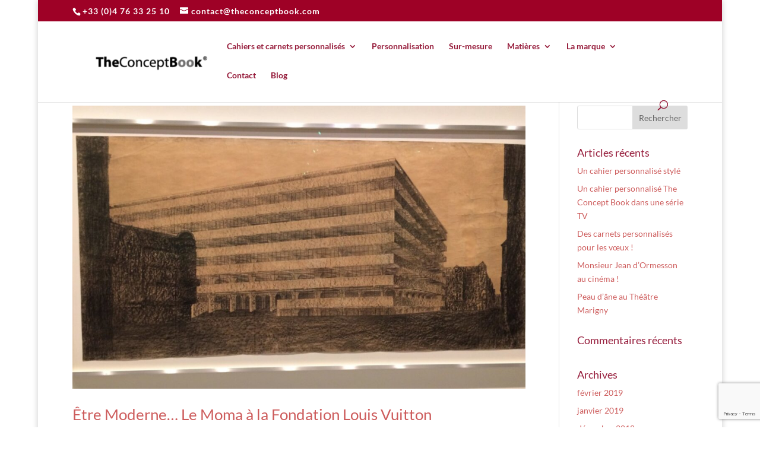

--- FILE ---
content_type: text/html; charset=utf-8
request_url: https://www.google.com/recaptcha/api2/anchor?ar=1&k=6LdkDpsoAAAAABPx4J6j09H58wnpbMFodGsY7dor&co=aHR0cHM6Ly93d3cudGhlY29uY2VwdGJvb2suY29tOjQ0Mw..&hl=en&v=PoyoqOPhxBO7pBk68S4YbpHZ&size=invisible&anchor-ms=20000&execute-ms=30000&cb=tzutdbrkl94
body_size: 48605
content:
<!DOCTYPE HTML><html dir="ltr" lang="en"><head><meta http-equiv="Content-Type" content="text/html; charset=UTF-8">
<meta http-equiv="X-UA-Compatible" content="IE=edge">
<title>reCAPTCHA</title>
<style type="text/css">
/* cyrillic-ext */
@font-face {
  font-family: 'Roboto';
  font-style: normal;
  font-weight: 400;
  font-stretch: 100%;
  src: url(//fonts.gstatic.com/s/roboto/v48/KFO7CnqEu92Fr1ME7kSn66aGLdTylUAMa3GUBHMdazTgWw.woff2) format('woff2');
  unicode-range: U+0460-052F, U+1C80-1C8A, U+20B4, U+2DE0-2DFF, U+A640-A69F, U+FE2E-FE2F;
}
/* cyrillic */
@font-face {
  font-family: 'Roboto';
  font-style: normal;
  font-weight: 400;
  font-stretch: 100%;
  src: url(//fonts.gstatic.com/s/roboto/v48/KFO7CnqEu92Fr1ME7kSn66aGLdTylUAMa3iUBHMdazTgWw.woff2) format('woff2');
  unicode-range: U+0301, U+0400-045F, U+0490-0491, U+04B0-04B1, U+2116;
}
/* greek-ext */
@font-face {
  font-family: 'Roboto';
  font-style: normal;
  font-weight: 400;
  font-stretch: 100%;
  src: url(//fonts.gstatic.com/s/roboto/v48/KFO7CnqEu92Fr1ME7kSn66aGLdTylUAMa3CUBHMdazTgWw.woff2) format('woff2');
  unicode-range: U+1F00-1FFF;
}
/* greek */
@font-face {
  font-family: 'Roboto';
  font-style: normal;
  font-weight: 400;
  font-stretch: 100%;
  src: url(//fonts.gstatic.com/s/roboto/v48/KFO7CnqEu92Fr1ME7kSn66aGLdTylUAMa3-UBHMdazTgWw.woff2) format('woff2');
  unicode-range: U+0370-0377, U+037A-037F, U+0384-038A, U+038C, U+038E-03A1, U+03A3-03FF;
}
/* math */
@font-face {
  font-family: 'Roboto';
  font-style: normal;
  font-weight: 400;
  font-stretch: 100%;
  src: url(//fonts.gstatic.com/s/roboto/v48/KFO7CnqEu92Fr1ME7kSn66aGLdTylUAMawCUBHMdazTgWw.woff2) format('woff2');
  unicode-range: U+0302-0303, U+0305, U+0307-0308, U+0310, U+0312, U+0315, U+031A, U+0326-0327, U+032C, U+032F-0330, U+0332-0333, U+0338, U+033A, U+0346, U+034D, U+0391-03A1, U+03A3-03A9, U+03B1-03C9, U+03D1, U+03D5-03D6, U+03F0-03F1, U+03F4-03F5, U+2016-2017, U+2034-2038, U+203C, U+2040, U+2043, U+2047, U+2050, U+2057, U+205F, U+2070-2071, U+2074-208E, U+2090-209C, U+20D0-20DC, U+20E1, U+20E5-20EF, U+2100-2112, U+2114-2115, U+2117-2121, U+2123-214F, U+2190, U+2192, U+2194-21AE, U+21B0-21E5, U+21F1-21F2, U+21F4-2211, U+2213-2214, U+2216-22FF, U+2308-230B, U+2310, U+2319, U+231C-2321, U+2336-237A, U+237C, U+2395, U+239B-23B7, U+23D0, U+23DC-23E1, U+2474-2475, U+25AF, U+25B3, U+25B7, U+25BD, U+25C1, U+25CA, U+25CC, U+25FB, U+266D-266F, U+27C0-27FF, U+2900-2AFF, U+2B0E-2B11, U+2B30-2B4C, U+2BFE, U+3030, U+FF5B, U+FF5D, U+1D400-1D7FF, U+1EE00-1EEFF;
}
/* symbols */
@font-face {
  font-family: 'Roboto';
  font-style: normal;
  font-weight: 400;
  font-stretch: 100%;
  src: url(//fonts.gstatic.com/s/roboto/v48/KFO7CnqEu92Fr1ME7kSn66aGLdTylUAMaxKUBHMdazTgWw.woff2) format('woff2');
  unicode-range: U+0001-000C, U+000E-001F, U+007F-009F, U+20DD-20E0, U+20E2-20E4, U+2150-218F, U+2190, U+2192, U+2194-2199, U+21AF, U+21E6-21F0, U+21F3, U+2218-2219, U+2299, U+22C4-22C6, U+2300-243F, U+2440-244A, U+2460-24FF, U+25A0-27BF, U+2800-28FF, U+2921-2922, U+2981, U+29BF, U+29EB, U+2B00-2BFF, U+4DC0-4DFF, U+FFF9-FFFB, U+10140-1018E, U+10190-1019C, U+101A0, U+101D0-101FD, U+102E0-102FB, U+10E60-10E7E, U+1D2C0-1D2D3, U+1D2E0-1D37F, U+1F000-1F0FF, U+1F100-1F1AD, U+1F1E6-1F1FF, U+1F30D-1F30F, U+1F315, U+1F31C, U+1F31E, U+1F320-1F32C, U+1F336, U+1F378, U+1F37D, U+1F382, U+1F393-1F39F, U+1F3A7-1F3A8, U+1F3AC-1F3AF, U+1F3C2, U+1F3C4-1F3C6, U+1F3CA-1F3CE, U+1F3D4-1F3E0, U+1F3ED, U+1F3F1-1F3F3, U+1F3F5-1F3F7, U+1F408, U+1F415, U+1F41F, U+1F426, U+1F43F, U+1F441-1F442, U+1F444, U+1F446-1F449, U+1F44C-1F44E, U+1F453, U+1F46A, U+1F47D, U+1F4A3, U+1F4B0, U+1F4B3, U+1F4B9, U+1F4BB, U+1F4BF, U+1F4C8-1F4CB, U+1F4D6, U+1F4DA, U+1F4DF, U+1F4E3-1F4E6, U+1F4EA-1F4ED, U+1F4F7, U+1F4F9-1F4FB, U+1F4FD-1F4FE, U+1F503, U+1F507-1F50B, U+1F50D, U+1F512-1F513, U+1F53E-1F54A, U+1F54F-1F5FA, U+1F610, U+1F650-1F67F, U+1F687, U+1F68D, U+1F691, U+1F694, U+1F698, U+1F6AD, U+1F6B2, U+1F6B9-1F6BA, U+1F6BC, U+1F6C6-1F6CF, U+1F6D3-1F6D7, U+1F6E0-1F6EA, U+1F6F0-1F6F3, U+1F6F7-1F6FC, U+1F700-1F7FF, U+1F800-1F80B, U+1F810-1F847, U+1F850-1F859, U+1F860-1F887, U+1F890-1F8AD, U+1F8B0-1F8BB, U+1F8C0-1F8C1, U+1F900-1F90B, U+1F93B, U+1F946, U+1F984, U+1F996, U+1F9E9, U+1FA00-1FA6F, U+1FA70-1FA7C, U+1FA80-1FA89, U+1FA8F-1FAC6, U+1FACE-1FADC, U+1FADF-1FAE9, U+1FAF0-1FAF8, U+1FB00-1FBFF;
}
/* vietnamese */
@font-face {
  font-family: 'Roboto';
  font-style: normal;
  font-weight: 400;
  font-stretch: 100%;
  src: url(//fonts.gstatic.com/s/roboto/v48/KFO7CnqEu92Fr1ME7kSn66aGLdTylUAMa3OUBHMdazTgWw.woff2) format('woff2');
  unicode-range: U+0102-0103, U+0110-0111, U+0128-0129, U+0168-0169, U+01A0-01A1, U+01AF-01B0, U+0300-0301, U+0303-0304, U+0308-0309, U+0323, U+0329, U+1EA0-1EF9, U+20AB;
}
/* latin-ext */
@font-face {
  font-family: 'Roboto';
  font-style: normal;
  font-weight: 400;
  font-stretch: 100%;
  src: url(//fonts.gstatic.com/s/roboto/v48/KFO7CnqEu92Fr1ME7kSn66aGLdTylUAMa3KUBHMdazTgWw.woff2) format('woff2');
  unicode-range: U+0100-02BA, U+02BD-02C5, U+02C7-02CC, U+02CE-02D7, U+02DD-02FF, U+0304, U+0308, U+0329, U+1D00-1DBF, U+1E00-1E9F, U+1EF2-1EFF, U+2020, U+20A0-20AB, U+20AD-20C0, U+2113, U+2C60-2C7F, U+A720-A7FF;
}
/* latin */
@font-face {
  font-family: 'Roboto';
  font-style: normal;
  font-weight: 400;
  font-stretch: 100%;
  src: url(//fonts.gstatic.com/s/roboto/v48/KFO7CnqEu92Fr1ME7kSn66aGLdTylUAMa3yUBHMdazQ.woff2) format('woff2');
  unicode-range: U+0000-00FF, U+0131, U+0152-0153, U+02BB-02BC, U+02C6, U+02DA, U+02DC, U+0304, U+0308, U+0329, U+2000-206F, U+20AC, U+2122, U+2191, U+2193, U+2212, U+2215, U+FEFF, U+FFFD;
}
/* cyrillic-ext */
@font-face {
  font-family: 'Roboto';
  font-style: normal;
  font-weight: 500;
  font-stretch: 100%;
  src: url(//fonts.gstatic.com/s/roboto/v48/KFO7CnqEu92Fr1ME7kSn66aGLdTylUAMa3GUBHMdazTgWw.woff2) format('woff2');
  unicode-range: U+0460-052F, U+1C80-1C8A, U+20B4, U+2DE0-2DFF, U+A640-A69F, U+FE2E-FE2F;
}
/* cyrillic */
@font-face {
  font-family: 'Roboto';
  font-style: normal;
  font-weight: 500;
  font-stretch: 100%;
  src: url(//fonts.gstatic.com/s/roboto/v48/KFO7CnqEu92Fr1ME7kSn66aGLdTylUAMa3iUBHMdazTgWw.woff2) format('woff2');
  unicode-range: U+0301, U+0400-045F, U+0490-0491, U+04B0-04B1, U+2116;
}
/* greek-ext */
@font-face {
  font-family: 'Roboto';
  font-style: normal;
  font-weight: 500;
  font-stretch: 100%;
  src: url(//fonts.gstatic.com/s/roboto/v48/KFO7CnqEu92Fr1ME7kSn66aGLdTylUAMa3CUBHMdazTgWw.woff2) format('woff2');
  unicode-range: U+1F00-1FFF;
}
/* greek */
@font-face {
  font-family: 'Roboto';
  font-style: normal;
  font-weight: 500;
  font-stretch: 100%;
  src: url(//fonts.gstatic.com/s/roboto/v48/KFO7CnqEu92Fr1ME7kSn66aGLdTylUAMa3-UBHMdazTgWw.woff2) format('woff2');
  unicode-range: U+0370-0377, U+037A-037F, U+0384-038A, U+038C, U+038E-03A1, U+03A3-03FF;
}
/* math */
@font-face {
  font-family: 'Roboto';
  font-style: normal;
  font-weight: 500;
  font-stretch: 100%;
  src: url(//fonts.gstatic.com/s/roboto/v48/KFO7CnqEu92Fr1ME7kSn66aGLdTylUAMawCUBHMdazTgWw.woff2) format('woff2');
  unicode-range: U+0302-0303, U+0305, U+0307-0308, U+0310, U+0312, U+0315, U+031A, U+0326-0327, U+032C, U+032F-0330, U+0332-0333, U+0338, U+033A, U+0346, U+034D, U+0391-03A1, U+03A3-03A9, U+03B1-03C9, U+03D1, U+03D5-03D6, U+03F0-03F1, U+03F4-03F5, U+2016-2017, U+2034-2038, U+203C, U+2040, U+2043, U+2047, U+2050, U+2057, U+205F, U+2070-2071, U+2074-208E, U+2090-209C, U+20D0-20DC, U+20E1, U+20E5-20EF, U+2100-2112, U+2114-2115, U+2117-2121, U+2123-214F, U+2190, U+2192, U+2194-21AE, U+21B0-21E5, U+21F1-21F2, U+21F4-2211, U+2213-2214, U+2216-22FF, U+2308-230B, U+2310, U+2319, U+231C-2321, U+2336-237A, U+237C, U+2395, U+239B-23B7, U+23D0, U+23DC-23E1, U+2474-2475, U+25AF, U+25B3, U+25B7, U+25BD, U+25C1, U+25CA, U+25CC, U+25FB, U+266D-266F, U+27C0-27FF, U+2900-2AFF, U+2B0E-2B11, U+2B30-2B4C, U+2BFE, U+3030, U+FF5B, U+FF5D, U+1D400-1D7FF, U+1EE00-1EEFF;
}
/* symbols */
@font-face {
  font-family: 'Roboto';
  font-style: normal;
  font-weight: 500;
  font-stretch: 100%;
  src: url(//fonts.gstatic.com/s/roboto/v48/KFO7CnqEu92Fr1ME7kSn66aGLdTylUAMaxKUBHMdazTgWw.woff2) format('woff2');
  unicode-range: U+0001-000C, U+000E-001F, U+007F-009F, U+20DD-20E0, U+20E2-20E4, U+2150-218F, U+2190, U+2192, U+2194-2199, U+21AF, U+21E6-21F0, U+21F3, U+2218-2219, U+2299, U+22C4-22C6, U+2300-243F, U+2440-244A, U+2460-24FF, U+25A0-27BF, U+2800-28FF, U+2921-2922, U+2981, U+29BF, U+29EB, U+2B00-2BFF, U+4DC0-4DFF, U+FFF9-FFFB, U+10140-1018E, U+10190-1019C, U+101A0, U+101D0-101FD, U+102E0-102FB, U+10E60-10E7E, U+1D2C0-1D2D3, U+1D2E0-1D37F, U+1F000-1F0FF, U+1F100-1F1AD, U+1F1E6-1F1FF, U+1F30D-1F30F, U+1F315, U+1F31C, U+1F31E, U+1F320-1F32C, U+1F336, U+1F378, U+1F37D, U+1F382, U+1F393-1F39F, U+1F3A7-1F3A8, U+1F3AC-1F3AF, U+1F3C2, U+1F3C4-1F3C6, U+1F3CA-1F3CE, U+1F3D4-1F3E0, U+1F3ED, U+1F3F1-1F3F3, U+1F3F5-1F3F7, U+1F408, U+1F415, U+1F41F, U+1F426, U+1F43F, U+1F441-1F442, U+1F444, U+1F446-1F449, U+1F44C-1F44E, U+1F453, U+1F46A, U+1F47D, U+1F4A3, U+1F4B0, U+1F4B3, U+1F4B9, U+1F4BB, U+1F4BF, U+1F4C8-1F4CB, U+1F4D6, U+1F4DA, U+1F4DF, U+1F4E3-1F4E6, U+1F4EA-1F4ED, U+1F4F7, U+1F4F9-1F4FB, U+1F4FD-1F4FE, U+1F503, U+1F507-1F50B, U+1F50D, U+1F512-1F513, U+1F53E-1F54A, U+1F54F-1F5FA, U+1F610, U+1F650-1F67F, U+1F687, U+1F68D, U+1F691, U+1F694, U+1F698, U+1F6AD, U+1F6B2, U+1F6B9-1F6BA, U+1F6BC, U+1F6C6-1F6CF, U+1F6D3-1F6D7, U+1F6E0-1F6EA, U+1F6F0-1F6F3, U+1F6F7-1F6FC, U+1F700-1F7FF, U+1F800-1F80B, U+1F810-1F847, U+1F850-1F859, U+1F860-1F887, U+1F890-1F8AD, U+1F8B0-1F8BB, U+1F8C0-1F8C1, U+1F900-1F90B, U+1F93B, U+1F946, U+1F984, U+1F996, U+1F9E9, U+1FA00-1FA6F, U+1FA70-1FA7C, U+1FA80-1FA89, U+1FA8F-1FAC6, U+1FACE-1FADC, U+1FADF-1FAE9, U+1FAF0-1FAF8, U+1FB00-1FBFF;
}
/* vietnamese */
@font-face {
  font-family: 'Roboto';
  font-style: normal;
  font-weight: 500;
  font-stretch: 100%;
  src: url(//fonts.gstatic.com/s/roboto/v48/KFO7CnqEu92Fr1ME7kSn66aGLdTylUAMa3OUBHMdazTgWw.woff2) format('woff2');
  unicode-range: U+0102-0103, U+0110-0111, U+0128-0129, U+0168-0169, U+01A0-01A1, U+01AF-01B0, U+0300-0301, U+0303-0304, U+0308-0309, U+0323, U+0329, U+1EA0-1EF9, U+20AB;
}
/* latin-ext */
@font-face {
  font-family: 'Roboto';
  font-style: normal;
  font-weight: 500;
  font-stretch: 100%;
  src: url(//fonts.gstatic.com/s/roboto/v48/KFO7CnqEu92Fr1ME7kSn66aGLdTylUAMa3KUBHMdazTgWw.woff2) format('woff2');
  unicode-range: U+0100-02BA, U+02BD-02C5, U+02C7-02CC, U+02CE-02D7, U+02DD-02FF, U+0304, U+0308, U+0329, U+1D00-1DBF, U+1E00-1E9F, U+1EF2-1EFF, U+2020, U+20A0-20AB, U+20AD-20C0, U+2113, U+2C60-2C7F, U+A720-A7FF;
}
/* latin */
@font-face {
  font-family: 'Roboto';
  font-style: normal;
  font-weight: 500;
  font-stretch: 100%;
  src: url(//fonts.gstatic.com/s/roboto/v48/KFO7CnqEu92Fr1ME7kSn66aGLdTylUAMa3yUBHMdazQ.woff2) format('woff2');
  unicode-range: U+0000-00FF, U+0131, U+0152-0153, U+02BB-02BC, U+02C6, U+02DA, U+02DC, U+0304, U+0308, U+0329, U+2000-206F, U+20AC, U+2122, U+2191, U+2193, U+2212, U+2215, U+FEFF, U+FFFD;
}
/* cyrillic-ext */
@font-face {
  font-family: 'Roboto';
  font-style: normal;
  font-weight: 900;
  font-stretch: 100%;
  src: url(//fonts.gstatic.com/s/roboto/v48/KFO7CnqEu92Fr1ME7kSn66aGLdTylUAMa3GUBHMdazTgWw.woff2) format('woff2');
  unicode-range: U+0460-052F, U+1C80-1C8A, U+20B4, U+2DE0-2DFF, U+A640-A69F, U+FE2E-FE2F;
}
/* cyrillic */
@font-face {
  font-family: 'Roboto';
  font-style: normal;
  font-weight: 900;
  font-stretch: 100%;
  src: url(//fonts.gstatic.com/s/roboto/v48/KFO7CnqEu92Fr1ME7kSn66aGLdTylUAMa3iUBHMdazTgWw.woff2) format('woff2');
  unicode-range: U+0301, U+0400-045F, U+0490-0491, U+04B0-04B1, U+2116;
}
/* greek-ext */
@font-face {
  font-family: 'Roboto';
  font-style: normal;
  font-weight: 900;
  font-stretch: 100%;
  src: url(//fonts.gstatic.com/s/roboto/v48/KFO7CnqEu92Fr1ME7kSn66aGLdTylUAMa3CUBHMdazTgWw.woff2) format('woff2');
  unicode-range: U+1F00-1FFF;
}
/* greek */
@font-face {
  font-family: 'Roboto';
  font-style: normal;
  font-weight: 900;
  font-stretch: 100%;
  src: url(//fonts.gstatic.com/s/roboto/v48/KFO7CnqEu92Fr1ME7kSn66aGLdTylUAMa3-UBHMdazTgWw.woff2) format('woff2');
  unicode-range: U+0370-0377, U+037A-037F, U+0384-038A, U+038C, U+038E-03A1, U+03A3-03FF;
}
/* math */
@font-face {
  font-family: 'Roboto';
  font-style: normal;
  font-weight: 900;
  font-stretch: 100%;
  src: url(//fonts.gstatic.com/s/roboto/v48/KFO7CnqEu92Fr1ME7kSn66aGLdTylUAMawCUBHMdazTgWw.woff2) format('woff2');
  unicode-range: U+0302-0303, U+0305, U+0307-0308, U+0310, U+0312, U+0315, U+031A, U+0326-0327, U+032C, U+032F-0330, U+0332-0333, U+0338, U+033A, U+0346, U+034D, U+0391-03A1, U+03A3-03A9, U+03B1-03C9, U+03D1, U+03D5-03D6, U+03F0-03F1, U+03F4-03F5, U+2016-2017, U+2034-2038, U+203C, U+2040, U+2043, U+2047, U+2050, U+2057, U+205F, U+2070-2071, U+2074-208E, U+2090-209C, U+20D0-20DC, U+20E1, U+20E5-20EF, U+2100-2112, U+2114-2115, U+2117-2121, U+2123-214F, U+2190, U+2192, U+2194-21AE, U+21B0-21E5, U+21F1-21F2, U+21F4-2211, U+2213-2214, U+2216-22FF, U+2308-230B, U+2310, U+2319, U+231C-2321, U+2336-237A, U+237C, U+2395, U+239B-23B7, U+23D0, U+23DC-23E1, U+2474-2475, U+25AF, U+25B3, U+25B7, U+25BD, U+25C1, U+25CA, U+25CC, U+25FB, U+266D-266F, U+27C0-27FF, U+2900-2AFF, U+2B0E-2B11, U+2B30-2B4C, U+2BFE, U+3030, U+FF5B, U+FF5D, U+1D400-1D7FF, U+1EE00-1EEFF;
}
/* symbols */
@font-face {
  font-family: 'Roboto';
  font-style: normal;
  font-weight: 900;
  font-stretch: 100%;
  src: url(//fonts.gstatic.com/s/roboto/v48/KFO7CnqEu92Fr1ME7kSn66aGLdTylUAMaxKUBHMdazTgWw.woff2) format('woff2');
  unicode-range: U+0001-000C, U+000E-001F, U+007F-009F, U+20DD-20E0, U+20E2-20E4, U+2150-218F, U+2190, U+2192, U+2194-2199, U+21AF, U+21E6-21F0, U+21F3, U+2218-2219, U+2299, U+22C4-22C6, U+2300-243F, U+2440-244A, U+2460-24FF, U+25A0-27BF, U+2800-28FF, U+2921-2922, U+2981, U+29BF, U+29EB, U+2B00-2BFF, U+4DC0-4DFF, U+FFF9-FFFB, U+10140-1018E, U+10190-1019C, U+101A0, U+101D0-101FD, U+102E0-102FB, U+10E60-10E7E, U+1D2C0-1D2D3, U+1D2E0-1D37F, U+1F000-1F0FF, U+1F100-1F1AD, U+1F1E6-1F1FF, U+1F30D-1F30F, U+1F315, U+1F31C, U+1F31E, U+1F320-1F32C, U+1F336, U+1F378, U+1F37D, U+1F382, U+1F393-1F39F, U+1F3A7-1F3A8, U+1F3AC-1F3AF, U+1F3C2, U+1F3C4-1F3C6, U+1F3CA-1F3CE, U+1F3D4-1F3E0, U+1F3ED, U+1F3F1-1F3F3, U+1F3F5-1F3F7, U+1F408, U+1F415, U+1F41F, U+1F426, U+1F43F, U+1F441-1F442, U+1F444, U+1F446-1F449, U+1F44C-1F44E, U+1F453, U+1F46A, U+1F47D, U+1F4A3, U+1F4B0, U+1F4B3, U+1F4B9, U+1F4BB, U+1F4BF, U+1F4C8-1F4CB, U+1F4D6, U+1F4DA, U+1F4DF, U+1F4E3-1F4E6, U+1F4EA-1F4ED, U+1F4F7, U+1F4F9-1F4FB, U+1F4FD-1F4FE, U+1F503, U+1F507-1F50B, U+1F50D, U+1F512-1F513, U+1F53E-1F54A, U+1F54F-1F5FA, U+1F610, U+1F650-1F67F, U+1F687, U+1F68D, U+1F691, U+1F694, U+1F698, U+1F6AD, U+1F6B2, U+1F6B9-1F6BA, U+1F6BC, U+1F6C6-1F6CF, U+1F6D3-1F6D7, U+1F6E0-1F6EA, U+1F6F0-1F6F3, U+1F6F7-1F6FC, U+1F700-1F7FF, U+1F800-1F80B, U+1F810-1F847, U+1F850-1F859, U+1F860-1F887, U+1F890-1F8AD, U+1F8B0-1F8BB, U+1F8C0-1F8C1, U+1F900-1F90B, U+1F93B, U+1F946, U+1F984, U+1F996, U+1F9E9, U+1FA00-1FA6F, U+1FA70-1FA7C, U+1FA80-1FA89, U+1FA8F-1FAC6, U+1FACE-1FADC, U+1FADF-1FAE9, U+1FAF0-1FAF8, U+1FB00-1FBFF;
}
/* vietnamese */
@font-face {
  font-family: 'Roboto';
  font-style: normal;
  font-weight: 900;
  font-stretch: 100%;
  src: url(//fonts.gstatic.com/s/roboto/v48/KFO7CnqEu92Fr1ME7kSn66aGLdTylUAMa3OUBHMdazTgWw.woff2) format('woff2');
  unicode-range: U+0102-0103, U+0110-0111, U+0128-0129, U+0168-0169, U+01A0-01A1, U+01AF-01B0, U+0300-0301, U+0303-0304, U+0308-0309, U+0323, U+0329, U+1EA0-1EF9, U+20AB;
}
/* latin-ext */
@font-face {
  font-family: 'Roboto';
  font-style: normal;
  font-weight: 900;
  font-stretch: 100%;
  src: url(//fonts.gstatic.com/s/roboto/v48/KFO7CnqEu92Fr1ME7kSn66aGLdTylUAMa3KUBHMdazTgWw.woff2) format('woff2');
  unicode-range: U+0100-02BA, U+02BD-02C5, U+02C7-02CC, U+02CE-02D7, U+02DD-02FF, U+0304, U+0308, U+0329, U+1D00-1DBF, U+1E00-1E9F, U+1EF2-1EFF, U+2020, U+20A0-20AB, U+20AD-20C0, U+2113, U+2C60-2C7F, U+A720-A7FF;
}
/* latin */
@font-face {
  font-family: 'Roboto';
  font-style: normal;
  font-weight: 900;
  font-stretch: 100%;
  src: url(//fonts.gstatic.com/s/roboto/v48/KFO7CnqEu92Fr1ME7kSn66aGLdTylUAMa3yUBHMdazQ.woff2) format('woff2');
  unicode-range: U+0000-00FF, U+0131, U+0152-0153, U+02BB-02BC, U+02C6, U+02DA, U+02DC, U+0304, U+0308, U+0329, U+2000-206F, U+20AC, U+2122, U+2191, U+2193, U+2212, U+2215, U+FEFF, U+FFFD;
}

</style>
<link rel="stylesheet" type="text/css" href="https://www.gstatic.com/recaptcha/releases/PoyoqOPhxBO7pBk68S4YbpHZ/styles__ltr.css">
<script nonce="ujWLgjXwOCmfZRTA-QM-BQ" type="text/javascript">window['__recaptcha_api'] = 'https://www.google.com/recaptcha/api2/';</script>
<script type="text/javascript" src="https://www.gstatic.com/recaptcha/releases/PoyoqOPhxBO7pBk68S4YbpHZ/recaptcha__en.js" nonce="ujWLgjXwOCmfZRTA-QM-BQ">
      
    </script></head>
<body><div id="rc-anchor-alert" class="rc-anchor-alert"></div>
<input type="hidden" id="recaptcha-token" value="[base64]">
<script type="text/javascript" nonce="ujWLgjXwOCmfZRTA-QM-BQ">
      recaptcha.anchor.Main.init("[\x22ainput\x22,[\x22bgdata\x22,\x22\x22,\[base64]/[base64]/MjU1Ong/[base64]/[base64]/[base64]/[base64]/[base64]/[base64]/[base64]/[base64]/[base64]/[base64]/[base64]/[base64]/[base64]/[base64]/[base64]\\u003d\x22,\[base64]\x22,\x22IU3ChMKSOhJCLADCpWLDkMKWw6zCvMOow5/CmcOwZMKTwpHDphTDjx7Dm2IvwoDDscKtScKBEcKeJ0MdwrMUwoA6eBrDkgl4w6DCmjfCl2NMwobDjSLDnUZUw6vDmGUOw5Q7w67DrCDCsiQ/w6fCmHpjL1ptcWfDiCErMcO0TFXCg8OgW8OcwqB+DcK9wrTCtMOAw6TCoxXCnngbPCIaEU0/w6jDkBFbWDHCkWhUwpfCuMOiw6ZMOcO/wpnDuGwxDsKVJC3CnELCi149wqnCisK+PS9Xw5nDhxfCvsONM8Kiw4oJwrU/w5YdX8OYJ8K8w5rDksKCCiB7w6zDnMKHw4gCa8Oqw5XCqx3CiMOXw44Mw4LDhsKAwrPCtcKqw6fDgMK7w6x9w4zDv8OqfngydMKSwqfDhMOSw4cVNhwZwrt2SVPCoSDDmMO8w4jCo8KeVcK7QgbDmmsjwrAPw7RQwrbCtyTDpsO3Sy7DqXPDsMKgwr/DmjLDkkvCksOmwr9KDjTCqmMDwqZaw79Bw4tcJMOqJR1aw4PCqMKQw63CuAjCkgjCtGfClW7CtwphV8ODA0dCLcKSwr7DgQkBw7PCqjHDkcKXJsKBFUXDmcKQw6LCpyvDghg+w5zCmAMRQ213wr9YGsOjBsK3w5DCnH7CjWfCn8KNWMKxFRpedCYWw6/DmsKxw7LCrUx6WwTDqRg4AsO5XgF7WiPDl0zDtTASwqYZwooxaMK8wrh1w4Uxwol+eMO7Q3E9IDXCoVzClzUtVxoTQxLDm8K0w4k7w4HDs8OQw5tOwoPCqsKZEjtmwqzCtSDCtXxlYcOJcsKqwprCmsKAwqTCsMOjXV/DrMOjb1fDtiFSQ0JwwqdRwqAkw6fCjcKkwrXCscKHwpsfTgrDmVkHw6PCuMKjeRp4w5lVw4B3w6bCmsKEw4DDrcO+aTRXwrwNwo9caTTCt8K/w6Yawox4wr9dewLDoMKWPjcoBDHCqMKXNMOmwrDDgMOTWsKmw4IrAsK+wqwYwofCscK4aVlfwq0iw59mwrEvw5/DpsKQc8KCwpByWyTCpGMlw6QLfScEwq0jw4TDusO5wrbDqcKew7wHwrlNDFHDhcK2wpfDuGjCmsOjYsK9w5/ChcKnc8KXCsOkagDDocK/bmTDh8KhGcOLdmvCpMOAd8OMw6xVQcKNw7HCqW17wpUQfjs+wqTDsG3DtsO9wq3DiMKHKx9/w7bDvMObwpnChVHCpCFnwqVtRcOfbMOMwofCrsKEwqTChnzCusO+f8KBN8KWwq7Dul9aYXxlRcKGScK8HcKhwpnCgsONw4E4w4pww6PCpiMfwpvCt3/DlXXCumrCpmoqw4fDnsKCD8KKwplhYSM7wpXCrMOqM13CrFRVwoMhw6lhPMK8QFIga8KkKm/DsjBlwr4wwo3DuMO5ScKxJsO0woNNw6vCoMKZccK2XMKVTcK5OmMewoLCr8K9KxvCsWTDosKZV1MTaDoQKR/CjMOMOMObw5dlKsKnw45mM2LCsgXCl27Cj0XCo8OyXCrDhsOaEcK9w7E6S8KdCg3CuMKobngScsKZFhFGw4tucsKwUTHDv8OcwpHCskZDScKXcDsYw7k5w5nCsMOWMsK2UMOtw65xwpPDjcK1wr/DplIHKsO4wohvwpPDiAIPw63DmwDChMKzwpplwp/DvjHDnRBNw71EaMKDw77Cs33DkMO1wpbCqcOyw7s/[base64]/DkRc6HUd+SB7CnRTDkDURwoY3HX/CmBvDi2JrCsK+w7LCsWHCisO4ZV9ow55NZUl/w6DDsMOOw4Q/wqIWwqJkw7HDhSMlQGbCkmcKR8KoNMKOwpXDizvCsxrCgicACMKjwpNbIAXCuMOiw43CrxjCn8OMw4fDu0duHgfDvQbDusKLwr9rw4PCjV9owpTDhlYnw5rDp3Upd8K0H8KhBsK6wrJSw6vDnMKBNF7Dpw/[base64]/DmFbDojM1MMO+w6QjwrIOw6kvUMOuUi/ChcOrw5sLWMKWZMKNMWTDtMKCHyIlw6Rjw6PCucKRXi/CksORW8OGZ8KlP8OKVcK+asKbwp3CkRNewpV9SsO9NsKmw6cFw7VXYMOTcsKuP8OfcMKOw70BKG3DpnnDgcK+w7vDlMOlPsKvwr/DlMOWwqMjKcKhcsOmw60iwphUw4Jew7VfwozDt8OEw7PDuG1HasK/DcKgw4VhwqzCqMKSw4MzYg9nw6TDnmJ7KxTCok4gKMKqw44TwrPCqzhbwq/DhivDv8OvwrjDisOhw6jClMK0wqBLRMKIAS/[base64]/[base64]/[base64]/CtkVVCsKEamnCth3DkXvCv8K/RcKdwozCpsOZA8K8UB/DlcKVwp97w6pLYMOnw5zCuzPCs8K2M1JXwq9CwqrCs0bCrRXDog5bw6BNOh/CgcOewrrDsMKIdsOzwrbCmx3Dlzl4fATCv0gcal1NwpDCnsOBLMKDw7Ybw7/CvlLCgsOkNEnCm8OIwq7CnGYPw7BPwrXDuE/DnsOLwqAlw70rBC7DnyfCmcKzw60/w7zCt8KFwqDDmsKVCFshwpzDl0EzPHbDvMOuF8OpYcKKwrlGbsKCCMKrwqYEOVhENCJUw53Dp2/DpCcyDcO0NU3CkMK3eUjCtsKWb8Omw4p5BEfClxV1KGbDgWpPwqZwwpfDkXcNw4QBFcK/S3M5IMORw7EqwrJITCBPA8OCw4o1RcKrUcKMecOvPB/CosO/w4FAw7TClMO5w4zDs8OSaCjDm8OzBsOyM8KbJSbCh37DiMOhw7XCi8OZw71lwr7DgsOVw4HCvMOBASJjJsKKwpxWw6HDn3xnQkTCrmgrGsK9w57DvsOrw4xpUcKVPMOQQMKew7zCvCgUKMOQw6nDiV7Du8OvRyV/woHDt0lzEcOdIRzCn8OlwpgzwrZhw4bDjTFPwrPDj8OPw5zCpnBvwpLDicKCWGZfwp7CoMK/eMKhwqRXVmV/w64Mwr/DpFICwoXCpiZHXmfDrT3Cn3vDgMKMNsOxwpkvfwvCix/[base64]/DvmrDiTvDscKAwqAOfD8nfWkRwqpbw5k6w4ZSw7l0EXwCB0bCrCkXwoprwqVXw57CrMKEw6LDhQ/[base64]/w4TCsS/CuioKE0/Cqk42GSBQb8Kgw4zCgxXCisKMB28KwqY6woHCuWFdBcKhH1/[base64]/CtMKwwpJLw5/[base64]/ChsKCwqg1FcOswq7Cq8KZLwXCqXLCrsOxMMOoVMOKw5DDi8KKRC9wbl3Cu006HsOKbcKZdUYdVWc+woh3woPCo8K5YwAdOsK3wo7Cn8OgBsO0wp/DgsKnPljDhRpfwpdXXHVow75Yw4TDjcKbMsK5VBwJZcKvwpEDOUJWQkLDjMOHw49Nw4HDgB/[base64]/Cj17DhcOmMcOABcOMYjDCiMK6asK+GkJPwrFiw4fDmHXDscOFw6xSwp5TRX9aw6vDo8OQw4PDv8OtwoLDiMKNwrEgwp5GYsKsTsOMwq7Cl8KTw73CicKSwqs2wqPDhQdTOmdwDsK1w7Idwp/Dr3TDpCLCvsO5wrXDqhDCvMOmwppOw4/DqG/DrCZLw5tLOMKLLsKGO2PDrcK8wrUwHsKXdzlpccK9wr5uw5DCsXjCscOnw5UGBUo/w6k5Skpiwr9IWsOeG27ChcKPR3XCgsKyPsKtGTHCllzCicOVw4vDlMOLUyBxwpBmwr9vP3FGPMKEPsKtwqnCh8OcF2/DtMOjwqgHwqY7w48GwpvDqMK5PcOzw4zCmDLDmWXChMOtLcO/[base64]/CgMKyHCouQcOHw47DnFg+c8Kpw6zDt2XDmsOkwoFxW3VDw6PDqnnCr8Orw5h6wpDCv8Kawp/DlQJyf3DCgMK7N8KGwoTCgsKDwr4Qw7LCtMKsF17Dn8KyPDDCmcKIUgnChA3Ck8O9cS3ClBzDjcKSw6BaMcOvWcKyLsKyXUDDjcOVVcOCGcO3YcKXwrPDkMKFcgtrwoHCs8O/E1XCsMKfRsK9P8Ozw6tGwplxLMK8w6fDisKzaMOlFnDDg2HCksKwwoUIwocBw5x9wprDqwLDk3jDmCLClTDDm8OwTsOawr/DrsOCwqbDh8Kbw5rDj0koDcOLe1fDni8rw4TClFhKw7dEHE3Cnz/Chm7Cu8OhZMODB8OqVcO0TTAZHFUfwrJ+HMK/w7TCpVoIw6YGw5DDtMKXYcOfw7YKw6jCmTHCliURKz/Dl23ChSomw7tGw7RVDkvCgMOnw7DCoMKFw5Epw5zCv8OXwr1/wokDCcOQBMOjG8KFTMOxw6/CiMOuw5PDlcK9P1t5DHBwwprDjsKaFFjCqX1iFcOQJMOjwrjCh8OfAcOZfMKMwpfDo8O+wqHDlMOHC3tTw6pqw6YTKsO4CsOkfsOmw41IEsKdB1PCvnXDr8Kmwpcsb0PDoBjDlcKYJMOqacOjVMOEw7leRMKDbysca3LDqWjDusKrw7FYMgXDgXxHdz0geQsFNcOMwo/CncOQVsONZUsXEWvCp8ODMsOsJMKgw6kDU8OywqM+HcK8wrxrKgEWa30uJUoCZMOHAmzCt3/Cjwotw6NdwobCjcOwFmkCw6VBacKbwqPCksK+w5PCrMOZw7vDtcO+H8K3woVuwoXCpmbDrsKtQ8O2V8OCQCDCgRZXw5EhKcOKwoHCvBZ4wqE0H8K4IUnCosK3w61NwqnChH0Ew7nCinB9w4DDj2IKwoYlw4phPUjDksOsPMO0w4UuwrbDqMKTw7rCmjfDmMK1ZsOcw4/[base64]/DlsKTGcOtw5cQw78eGVTDisKCGx3Coz9GwqhtXsOnwr7CozjCjcK3w4dHw47DsRYew4Enw7/DlTrDrHLDpcKnw4vCtwHDicO0wozCo8OYw50ow43DqVATTWxgwp9kQcO/WsKBOsOtwpRbTHLClVPDjFDDtcOUOxzDo8KcwrfDtCgEw5XDrMK2MgHDh11mfcKQfiDDnU80FlVALcOqL11kdUrDi1DDrG3Du8OJw5vDl8O+asOubHXDicKDOEtKMsKow5RfNDDDm1xYLMKSw7fDkcOiT8KHwqLCtCHDssK1w4tPwpHCvAjCkMOuw5J/[base64]/CoMOZwropAsO3wo7Cj0cjXcKKAQ/[base64]/[base64]/CiwMEeUhVwp4Sw5vCsDJ4S2QJVzo5w7E1bCZ/J8OxwrbCqQ7CuD8NGMOCw4Ugw74MwqvDisO3wp9WBG/DrMK5J13CjwUvwqlMw6rCo8KVfMKXw4Zfwr3Co2Z7B8Ohw6TDgWPDqTjDqMKew4thwpxCCwhpwo3DqcK4w73Ci1hewo7DucKJwotZRgNJwrrDoQfCmA1pw7nDujjDlzh9w6jDmA/Cr10Lw6PCgxrDgsOUAMKvW8KkwovDjRnDvsOzJsOVSFJvwqnDrUzCicK2wqrDtMKoT8OuwrfDjlVFL8Kdw6vDpsKrVsOKw5zCj8OiHcKowpFDw6FlSg8Ze8O/H8K/wr1XwqElwrZMZEdsGknDqhnCosKrwoZ1w4dRwpvColEFImnCrVQhGcOmN1l2dMKNNcKQwrvCocK2w7PChEl3eMO9wrfCssO2WRnDv2UXwo7Do8KJKMKJJREYw5zDvHwvWypYw5shwoJeI8OZCcKMQjrDjcKyW3/[base64]/DhcKHwrhdw57CpsO6CiwpCMKYwqnCvsKhwqgaBksjOjxrwqXCkMKTwqjDmsK/f8OjDcOqwpTDm8O3eDVaw7ZLwqZoFXNww7vCqhrCpBZAVcO/w5huEnk1wrTCnMKSAm/Dm0AmXDttYMK8O8KOwo/CjMODwrQDBcOmwrbDl8OYwp4iJ2B0V8Kdw7NDYcKoGz3CsXPDrH8nKsKkw6bDmg0CMmJbw7rDnk9TwpLDmFhubncmccODAjEGw63Cs3zDkcK4U8KWw7XCp0t0wqFZVH8GQALCisK/w7NmwqrClMOgM35jVcKraCjCqmjDucKrYENRC13CgsKpJBpufTsUwqcdw7rDjA3DgMOFDcOPaFDDqsOxNi3ClsKjAAcDw5nClHTDtcOpw4vDr8KXwooLw5TDiMOseRrDumDDkHoGw586woLCrTBPw4/CnADClB1lw4/[base64]/DgMKEw5zCvMKDJBLDki7DicO4w6Rnwo3DvcK6woNzw5EuCmTDl0bCjn/ClMOOJsKJw4UvdzTCtcOGw6B5LRXDqMKkw6rDgTjCt8O1w5nDpMO/dmVpdMKpFRLCmcOsw6UTEsKJw55Bwokqw6jDqMKZGm3CvMKfVHVPVcKYwrdueGo2Gl3CjgLDlnAsw5VRw6NdOwA2CsO2woB3FjTCrwzDqGhNw5xRRDnCrsOtI0bDlMK4flHDr8KrwpVPKFJKcBsrHxDCmcOrw7jDpUHCg8OWVMOjwr0mwr8Kc8OOw5F2w4/DhcKkEcOwwolvwpwVPMKFLsK3wq8zKcKWeMOOwrVWw64ZRRA9a0kcLsORwrvDlDPDtXs9DUXCo8K+wonDksO9wrHCgMK8Pxx6wpIRA8KDLUPDucOCw5oIw7rDpMO/HsO8w5LConwmw6bDtMOrw746FhJJw5fCvcKWZVtrUmzCj8OEw4/DoD5HH8KJwqrDqcOawr7CiMKEEQTCqFXDqMOdT8OBw7ZNLFB7TkbCuURyw6zDjmRFL8O2wrzDnMKNWylDw7F6wonDqnnDoG0Kw4wOZsO+c01RwpbCiW7CjzxqRUrCpQhXf8KkHcOjwrzDpl4awoZ1XcO9w4nDrMKiCcKZw6rDnMOjw5tCw7g/a8KiwrjDtMKsGwFPScOUQsOjEcOSwpZ2e3d/wrEew5wtfAA4KAzDnhVpX8OeYSwfQ2Z8w6MGGsOKw7PCj8OYdztKw7gUIsKNS8KDwrozeQLCmGcyV8KNVgvDr8OcKsOFwqJxBcKMwp7Dgjgwwqw1w5ZDNMKGDA/CnMOmL8KiwrzDkMOywo0SfEvDhnvDizMNwrwDw6/[base64]/DlsO2NsOVIMK4wq5BRjViT8KEw4/[base64]/CnMK+wqnCskTDp8Ogw5hkdSh/[base64]/[base64]/DkUfDmXt8N8KvVSNow7HCt8K/TsOKw6Jdw5x1w5LDnHDDnsOOXcOzVkUQwrNAw4EpE38Bw6wlw7vCnykFw5JWXMODwpPDksOKwqlqYMOCRABVw5w0WsOewpHDsAPDtHokMhtPwowrwq7CusKEw4PDp8Kfw5DDiMKVZMOHwpfDkntPF8K8TsKXwrlfw5TDiMOWZmDDhcOVME/CmsOdT8OyLQZfw67CsjjDgm/DscKBwqjDmsKHeFN/[base64]/HsOCw5JGWsKuFFjCphw2w4Iia8OmWMO2e2Ixw50nJsKGKmjDhsKrBhfDkcK8UcOgVHXCiWZwGgTCrhvCoFh7LsOsWmB6w5/DihjCsMOiwp4Bw7xhw5HDgsO/w65nQzPDjsO2wqzDiU3DisKQWsKHw7rDvVXCl1rDv8Ozw4jDrxYWGsOiDCfCrRbCtMOUwofCjQg2KlHCrFPCr8OCV8K8wr/DpBrClCnCgQJow47DqMKxVHDCjmARSyjDq8K9fsKQDknDgz7DqcKHQMKeQsOQw4jDvHkyw4jDpMKdSiocw7DDhhPCvEFAwqxVwo7Dk3R+ESnCig/ChiUaK1TDlSLDkX/DrXTDgyEIRCNNaxnDkR1fTFcawqJgU8OrYmEvGEvDnmlDwp8PeMOIdMOjAlt6dsOwwrPCgWRGWsK8fsOsNsOrw4k7w4tVw4/CjGsHwptuwrzDvyXDv8OPCGbCowgRw5rCgsOxwoZCw7hRw6h9HMKGwr5fw6XDjTjCiGIxb0IrwprDlcO5O8OsVMKMe8OswqbDsXTCiXPCgcKxWXUXew/DhFRWKsKdWBhWI8OaSsK0VxBZPwgGccOhw54mw4xmw53Dq8KKEsO/wq8Qw7jDq2pBw5tLDMKlw78hOGl3w69RUcOMw4UAJcKZwpnCrMOSw4c8w7w0woVfAn5eDcKKwqM0NcOdwoTCusKKw55nDMKZMRtSwoUReMKZw47DvDU8wp/DsUc8wqMdwr7DlMOSwqbCtMKSw7jCm15mwrbChgQHEhbChMKGw5EeKGN7UFrCkx/[base64]/Ds8K3wpnDvsOIwpo2w4DCg8O2O8KUw6vCqMOEcDAMw7zCplTCmTPCk0fClAPClErDni8JBT44w5F0w4HCs0xjw7rCvsOQw4HCtsOJwocVw60GRcOYw4FWB1wHw4BQAsOswqlkw50/BF4CwpUeIFLDp8K4E2IJwpPDhDTDrMKHwpTCrcKuwpbDq8KWA8ODecKzwq45Dj9FIgzDlcKNCsO3GsKuBcKCwprDtDrCig/DoFFGbH5/JMKVBzPCjwrCm3DDo8OwdsO4LsKuw69PUV7Co8O8w7zDqsOdDsOqwroNw5PDpEfCpCBeHVpFwpzDj8Ozw7LCgsK1wow5w5JWCsKbPlPCvsOww4YJwqnDlU7CoFYaw6/[base64]/Dhxo+w6tiacOIWsOtwo1Jw4LDhcKfwrjCqDVyPxXCu1ZvbcKRw4XDq2Z+MsOqScOvwrrChWkFLCPDhMOmMXvCkmQhDsOBw4nDpsKzbE/[base64]/[base64]/PTvChsOTw6zDgwTDtcOEPG3DhcK7wpN3w74JPgpRVjDDi8O7CcOsSmRSCcOAw6tVwpvDoyzDgAYMwpHCo8KMPcOHCUvDsyxyw7t5wrHDh8KESUfCqSZcC8OYwqbCqsOaWsO2w4jCnVPDizgGTcKGQyBuGcK6dMK/wpwrw78rwrvCvsKbw77Dnlwjw5/[base64]/[base64]/wrLDocO+w7osDMKralTDiMKIw7fCqFXDoMO9d8OSwo5GKEYnUDosFhFVwqDDssOtAglzwrvDhm1cwpZfFcK3w6TCpMOdw5LCmG1BTAozXAl9Lmxuwr3DlAoaJ8KowoIDw5bDvEp4U8OTVMOITcODwofCtsO1YWdEYA/Ds3cLFcKOHUPDln0qwojDocKGUsKow47Dh1PClsKPwrBkwqppa8K2w5rDnMKYwrIJw5fCoMKZwr/ChFTCsQbCkjLCpMKTw4/DiR/[base64]/DqcK1AHLCnW/CjmgXBcK1w6Yvw7XCgHQwDE5qNiAEwrgGOmFkIsKvA000KlPCssKuB8KKwpbDtMOcw6rCjV4HD8K7w4HDhgtuYMOcw4FgSm/CjicnfFUHwqrDjsKuw43CglXDvyceOcKcbkIqwp3DrFp8wprDtAHCi3Zvwo/CpncpBH7DnV1zwoXDqH3ClsKCwqQEDcKMwpJofS3DoDLDuB4DLsKxw6ZhdsOfPTxMGDF+KjbCgn9KJsKrCMO2wqpTHmkLwpBmwo3CuyZyI8OmSsKAIRvDrClXXMOfw5rCm8O9bcOKw5V/wr/DgCMUIw86D8OkMl/CvsOGw6UFPsKiwqI+BHIbw53CosOIwqbDlcObMsKBw6d0SMKOwqnCmDPCgMKOFcK9w6Etw7jClhAORyPCocOHPklrI8OuAx5CBQnDpwfDq8OswofDqgoKCz01BDfCkMOac8OwZDQGwrElAsO8w50yIcOlH8OXwrhMQHljwqbDv8OnQz3DnMKcw4tqw6jDkcKtw7/CokDDkMOXwoB6LcKEZFTCl8Oew6XDkkFPEsOYwodywr/DrEZPw7zCvcO0wpfDqsOtwp4Bw6/CnMKZwpp0OkNvLUg/djXCrjpPBWUceTENwro1w61HccO5w54PJjXDhcOfH8OgwogVw5gWw6DCosKuRTFmBnHDu2IzwoHDlT8jw5zDusOfSMOtHBnDtsKJR2DDtGQKf1/DhMKxwrIoesOTwrUNw4tBwppfw6bDg8KlVMOawrsFw4oNRMO1f8Kgwr/DgcO0BXhiw77CvFkDblNPRcKTfh9ww6bDqUjCkVhnZMKvP8KmaGrDihbDr8OAwpDCicK+w6IwEVrClRtgwqNLUjctIcKPIGdiDBfCsDN/[base64]/Ci8KpwpEEwrEuwqHDt2TDgUjCoMKeGMKCEgvCgsKwERjCr8KbGMKew417w4A5KmY5wrkkFzXDnMKew5zCunV/woBgfcKcYMOYF8KOwrEUVQ9Nw5/CkMKEPcKOwqLCisO7SRBYW8KkwqTDiMKJw5PDh8KVAWnDlMOkwqrCihDDoHLDoFY5Dj/CmcOGw5EGXcKzw4ZBG8O1aMO0w7wnSGXCrRTCtGLClHzDq8O3WCzDsjpywq3DjB/ClcOvK0hTw77CusOtw40dw49LG3J+ch0vcMKRw6dGw6QXw7HDtjBVw6sLw5tewp8Pwq/[base64]/DjBYdGsOcCkLCt2HDiE4+CMKADS4Cw69pEzVTI8OQworCpsKZbMKOw5HDm3g2wq0uwozClAzDlcOmw5Vxwq/Dix/[base64]/IW3Do8KaAxguwrFww7XCkEnCinV3CRbCkcKZK8KYwrg/awlmPgE6eMOww6dJG8OcMsKHGWFvw5jDrsKowpIuG2LClzHCr8K0NTt5bcKzFznCoHrCrmEsfj45w5zCgsKLwrDCuV/DlMOrwqwoA8KZw4HCkkjClsK/dcKDwoUyQMKdwq3Dl1fDvRDCtsK6wrLDhTHCsMKsWcOqwrnDlDIMOcOpwqtffcKfWAtnHsKww54IwpR8w4/DrSMsw4XDlFp/SUB4cMOwE3U7Hn7CoERKfkxLGHNNfB3DgRrDiSPCumjCusKePTvDiAPDry5yw6HDs1oUwrsfwp/Dm3/[base64]/DsW46wr3DpXbCgsOiVQlvCTrDmAXDuWoyCSpzw57CssKlwpvDmMK/dMOPIjIFw6JZw6ETw63DicKKwoBIMcOZMF4VN8Kgw6Qbwqx8e0F2wqk5YMO/[base64]/CqsKlwpZWwrgkNhlWBcKHw7JYwqJlX0zDicKsDyITw7c+Ck7CqsOnw5Nyf8KGwqrDtWg5wqNJw5fCkUHDllFhw5/DqUFvC0JJXkJ+DsKlwpYgwrptQ8OEwqQDwpFmQ17CucKuw74aw6xQAcKow4jDoBxSwqDDoCLCnQF7YDAXw4YqG8KBIMKUw7M7w50QdsKXw4LCpEzCuhPClMKqw5vCtcOIYALDkiTCtARcwrEAw4ptMhA5wojDjsKaOl8me8Ofw4ZaGlskwrR7GC3CtVRbeMOtwo5/w6RdesOHdsKjDTgVw7fDgABpVlQeZsKjwroFKsK6wovCnUc+w7zDkMOPw58Qw4xtwp3Dl8KjwofCm8KaHijDnMOJw5ZAwpcEwptZw7d/UcK9SsK1w6wqw48eGwDCg2LDrcO/RsO4TgoFwrUPVsKAVSTCpzwRZMOGKcKyTsKyb8Ouw4rDq8O/[base64]/DsVdLwoFxwq5fw6xvwpjCjFnCjzHCkVNUwqQVwrsBw6HCmMOIwrbCp8KuQwvDjcOjbw4tw5YIwoZVwoRxw4ErJC5ow5fDn8KSw4bCl8Kzwol7KkZtwoUHfUvCpsOJwoPCssKkwoACw4gaL15EBAtcfg1pw4cTwo/[base64]/[base64]/[base64]/CujLCisO8wozDqwvDt2DClsK8Q2XDpnTDtgPDkT7Doh3DucK4wpgwUMKTRyPCvnd/IQfCpcKBwpIMw7IhPsO9woNIw4HCtsOWw65yw6rCjsKkwrPCrm7Drkgkw6TDonDCqFolFkJTfikcwpBjXMOZwo53w7lZwr/DrxbDsXNhKhJNwozCpsOUJwEGwoTDhsKsw4XClcKeIC/DqcKSS0/CkzvDnEXDh8Orw7nCvidSwpBgSjlKRMK8LTHCkAd5UDDDocK/wo7Dk8K6ejjDksKHw7clPcKQw7LDkMOMw5zChMOrX8O9wpFfw40SwrzClcKww6LDm8KWwrfCiMKVwpTCh0N/AQXDkcONScKtKRZvw5FMwq/CpcOKw4DCkgrDgcKFwq3Dty10B3VLNmLCt2HDkMO4w7g/w5cXFsOOw5fCv8OEwpg5w5FHwp0CwrRVw787IcOQFcKVKcO7e8Knw7MdOcOZVsOtwoPDgXLCksOXKEbCrMOuw7tGwoViA3hSTjLDmVpPwqvCi8OnV30DwqzCsCzDlCI/fsKtd1oxQGsQKcKIWVVoFMOKK8OBdGLDmsOeLVzDvsKJwrhrdXPDrMKqwpnDj2/[base64]/CqcO7w6EMw5guGl7DnsKAw4bDmT0ewrLCvBnDnMOwBHF5w41VMcKXw6loC8OVS8KsWcK4wqzCvsKnwr1SIcKAw655LBrCjSQoGXXCuylYfsOFPMK2OQkbw7tewq3DiMOwR8Orw7zDj8OEfsOFL8OyRMKRwrHDlknDsiVeT04Ywr3CscKdE8Kjw7rCocKhGEA/SgBTNsOkEF3DgMOod3nCuzF0UsKCwrjCu8O+w5pvJsKDBcK4w5Ygw64hODPCuMO1wo3CscKUdm0hwqsewoPCk8KgTMKMA8OHV8KAFMOEJV80wpsgBnAHFW3Cn05Kwo/[base64]/CijLCs34aesKndcOfLMOvQcOCMV/Cv1QmIR9oXkPDkxtQwofCrMOxB8KTwqoOasOqA8KLL8K5cXhifTppcwHDimMlwpJcw4nDomdVX8Ktw7fDu8OvPcKUw7RNQWFNOcOtwrfCuQzDthrDk8Ome291wrlXwr5ZcsO2VizCiMOMw57DmzbCtWJBw4zCgV/Dl3nCuj1TwpnDicOKwp8fw7kvb8KXOEjCtcKcAMOOwrLDrQs8wq/[base64]/CiMOHUjsoK8K5Ai7Dp0QXwoVQfQ9rasONW0PCiWnCl8OsBMO1YxHDmlgGNMKQRsKMwo/Cg3pUbsOvw4LCq8K+wqXDnzpEw7dfMMOYw6AKDnrCoQBTGmpGw4EPw5QUZsOSFjpWccKHXkrDkHYWZMOHw7Uxw7jCrsOhScKLw7HDu8KnwrE6KCbCvsKfw7PCr0vCulAkwr4PwrlGw7TCk0TDrsK/NcKNw4AnDMKfOsKswop2O8OZwrRcw7PDkcKiw47CiCDCvX9FcMOlw4ILCQ3CtMKxKsK2UsOsCy5XBVbCssOkeSYoRMO+VcOLw4heb3/DtFlXFyZYw5tdw6wRcsKVXcOGw5vDgiHColpXUlLDlSHDhsKoA8OpZz0cw408dD7CmxJzwoY1w6zDtsKUNQjCkUfDmMKjYsKOacOkw4gnV8OwDcK/aEHDhjNbB8OgwrrCvw4Uw67Dk8OUeMK2c8KePVJbw4tYw7Bow5UjKDZBWUXCpibCsMOIFyE1w5jCsMOiwozClRYQw6ASwofDsjzDnCcTwp/CvcKeVMO/JcO2w5xqUsOqwospwoPChMKQQCIBZcO+JsK0w53DrGVlw7d3wp/DrDLDklw2CcKTw71iwoc0JQXDo8OoexnDilQWO8KLPCPCuU/[base64]/[base64]/aXnCl8KoGjDCsHE3ZMOgJ8OBwqHDmsKYUMKDPsOTLXl0wr7Cn8Kxwp3DtMKZGCfDosKlw4lXPMKZw5bCucKpw5Z4JBDCkMK2VhUjeVHDgMONw7LCkMK3XGouacOHNcOtwpsdwqFPcGPDj8OgwrxMwr7CpH/[base64]/Ctz/[base64]/DpWFtwq0fw41Rwos9c13DqDnDm8K0w6/DqsKuZsKCe2ZARjzDhMOXPSrDo3MvwqjCqGxiw6gxFGA2A3cNw6bDucOXBwd7wp/CtkAZw4g/wrnDk8KAc3DCjMKSwpnCqTPDsTF2wpTCisK/GcOewrLCk8OEwo1vwoQUdMOMUMK6Z8OTwobCscKuwrvDqWPCpSzDnMKrVcKmw5bClcKedsOAwoEjXB7CtA/[base64]/[base64]/Ck8Kywrt0csK4wrUHasKnwpYwwrzCmyR4G8KEw7nCiMOUw75uwrDDokbDj3kAKQ85XG7DocKkw5cebUIawqrDj8KYw6jCkzvCu8OneE8PwrjDukcKBsK+wpXDhMOCaMOkFsKewoDDoUwCLSjDmEXDpsOPwofCikPCgsOvCAPCvsK4w48qfX/[base64]/DmcKrZSPDsRzDv8Oya8KuIsOewrnDiFEkwr9lwohBK8O3w4h3wr3Cp2PCmMK0ETLCrQQrO8OhLH3DniBmH0lhS8OuwqnCpMOjwoAjaFXDgcO1RQ9bw6sjKljChV7Dl8KJXMKZUcOoTsKSw5DCkjLDm3rCk8Kqw7tmw7h0NMK9wo3CtCfDsUzDpX/[base64]/[base64]/EcK0VsOTc8OTw6rDj8Okw7zCgTNEw5IsMwA6FSRBDMKcccOaJMKbX8O9Rig4w6ImwpXCosK0DcOAccKUwpUbMcKVwptnwpvDicOhwqJ2wroIw6zDhUEnRCzDh8O3J8K1wr/DuMK8MsK7JcOML17DtsK+w7TClTIkwoDDtcOuLsOpw4h0LMOzw5PDvgRnJEM9wrIma0LCgVREw5LCscKmwoINwo3DjMOCwrHCncKbVkzCqXDDnC/Dg8K4w7ZsUcKaVMKLw7NnITzCiWjDmF4Nw6N+HWfDhsKUw5rDuU1wOAEew7ZrwqYlwpwgYmjCoFrDpwRxwopUw48Zw6FHwozDpFHDlMKAwq3DncKQKw0Sw7bCgQXDscKpw6DCtxbDsBN3DWdXw6rDtBLDsAJQB8OaRsOcw6ceJcONw6/CkMK9IcOuKFhYGRsOZMK+bsKxwo1TNXvCn8Ofwo8LWBsqw4EiUSHCkkfDmWgnw6nCg8KCVg3CqCYJd8OzJsONw7/DkA81w6Nrw4DCqkAiHcOcwq/CqsO9wqrDjcK1wpluOsKxwqUbwobDhwEmYEIpVsKfwrjDrsOuwqvCo8OBcV8iehNnKsKGwpltw4tawrrDnMOrw4DDr21sw5xNwrrCksOKw63CrMObPSsTwqM4MzYHwp/DtDRlwrASwqfDv8K9w7pvN3M6SsOBw7JnwroMTT93W8OFw747SnsYXS/CrWzDrQYlw7bCrkHDvMOjAVpkRMKawqfDmwfCmS8kLzjDrcO3wp88w6BVN8KWw4vDj8OXwpLCtMKbwpfDo8KmfcOswp3Cn37CusKZwo4hRsKEHQ9Mw7PCnMOcw7/[base64]/Cux8rw67DtQPCn182YisjHT3DticgwpbDusOLPAk6FsKCwr9obsKlw63Di2QqCUk6fsONcMKKwpLDjcKNwqBdw6/[base64]/DtAbCtS3CvsOKwqXDnMK5wqnChSHDiMKEw7TCv8OKZsO6Qkg/J0hKK1XDknILw47CjVrCoMOwVA4ldsKgTCjCvwDCmmvDhMKGasKlWkXDicK1SWHCmcO3FMO5U2vCkQfDuhjDpj92UsKCwrhyw4fCmcKzw47ChVXCtFQ2Ex1VF25Bc8KUHgNkw6PDncK9NgwBLMOnNR9mwq7DlcOCwrpIw6/DoWbDhS3CmMKLLGjDiVB7K2hUIW8ww4M5w5nCrmTDucOgwr/CoA9RwoXCpQUrw5HCkScDIQTCqk7Dj8Klwr8Cwp3Cq8Orw5vDjsKQw7FbTi8aJMKgZlg+wojDgcO7asOVecKPIMKpwrDCvToefsOrLMKqw7ZVwpvDk23DixDCqsO9w6fDm0wDPcKFTB1rfQPCjsOAwpgrw5LDkMKLGU7CkyU2FcOww6Z/w4oxw7Fkwq/Cu8K6TlfDgsKIwonCrUHCqsKGWsKswpBOw7rCtlfClMOIGsKhXAhBS8Khw5TDulIUG8KdU8OLwr0mesO0IzYsMcOyfcOQw47DhRldMloIw5bDhsKnXEbCh8Kiw4bDmQbCl2vDiQDClj0vwobCqsKnw7zDozMMGW1SwqFPZ8KRwpoDwr3DpCnClA7Do3NcVD/[base64]/CmcOPSMKmw6/[base64]/DvlvCicOEw7PCkH8cwp3CiMOiwofDkBMGwoB8w4IGBsKULsK1wobDlVNuw5sYwrvDhRYqw4LDvcOQXGrDg8OlIMOnL0MXB3/CpipCwpLDhcOhWMO5wq7Cl8OeJjwfw4Fhw7kPfMOZYMKtOB5YIcOTfmYzw5URAcK5wp/[base64]/I8OnJ8KdQUAMw4cRVAbDhXjDlMOdw63DjsKGwqoUGQ7CrcKjG3jDvVJjGntLNMKhJsKLWMKTwozCqiTDvsO1w5vDmm4aGQJ2w6fDt8KeDsOPZcKxw7wSwp/[base64]/QsOta39Jw7RGJMKgwqEawq1eWcKaX8Kpw689Iz/DoUHCmcKyKcKKPMKcLsOfw7/[base64]/Dn8K4w4DDv8OSwpvCjsK7wpNOwqBew6XDlixfwqnDplEcw6bDn8Kdwqp7w4/ClB86wr/CrG/Ch8KpwrcIw41aWsO0AStFwpzDmk7ClnXDsX/DoHfCo8KNDAJawrghw4PCnUfCqcO2w5RSwploIMOpwpTDksKFwrLCvj0xw5jDj8OiCV0+woPCtz5kalVpw5/CkEgeTmbCiy7CsWPCmMO5wp/DiGvDinbDkMKdeXZewqbDvcKCworDmsKPK8KfwrdoTSfDnA8CwobDtA8tVcKIRsKoWRjDv8ORBMOzA8Kvwpgfw47Co1HDtMKGRMKye8ODwoQbMcOAw4h8wpvDjcOuIncAX8KZw45/[base64]/Ci8OBwo7CkizDngjDpsOvw4/[base64]\\u003d\\u003d\x22],null,[\x22conf\x22,null,\x226LdkDpsoAAAAABPx4J6j09H58wnpbMFodGsY7dor\x22,0,null,null,null,1,[21,125,63,73,95,87,41,43,42,83,102,105,109,121],[1017145,246],0,null,null,null,null,0,null,0,null,700,1,null,0,\[base64]/76lBhnEnQkZnOKMAhmv8xEZ\x22,0,0,null,null,1,null,0,0,null,null,null,0],\x22https://www.theconceptbook.com:443\x22,null,[3,1,1],null,null,null,1,3600,[\x22https://www.google.com/intl/en/policies/privacy/\x22,\x22https://www.google.com/intl/en/policies/terms/\x22],\x22kGYl1oGFhWwywDTo+ZQrtddGbiA2rOEBxUOJ8Lee6Pc\\u003d\x22,1,0,null,1,1769050628662,0,0,[55,243,72],null,[50,35,27,253],\x22RC-p_04CLO43uNpAA\x22,null,null,null,null,null,\x220dAFcWeA5aTHpWJa770xC_xj4xrBJ-MrW-gBWo_StPoAdR9N-iUg8t6H-c_u3eUEpvOAwLfNhGxWPRQMkvbPnVt3uMvNWVuvAzVw\x22,1769133428534]");
    </script></body></html>